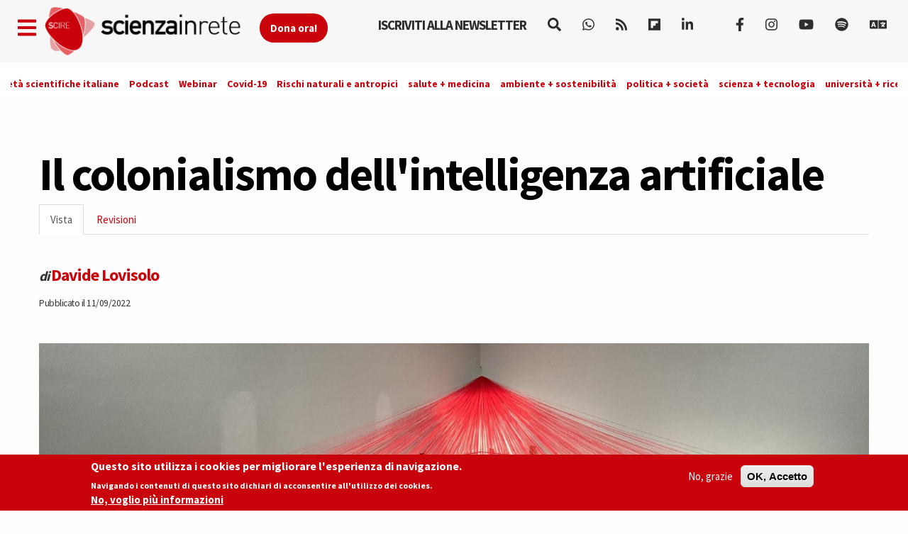

--- FILE ---
content_type: text/html; charset=utf-8
request_url: https://www.scienzainrete.it/articolo/colonialismo-dellintelligenza-artificiale/davide-lovisolo/2022-09-11
body_size: 24112
content:
<!DOCTYPE html>
<html lang="it" dir="ltr" prefix="content: http://purl.org/rss/1.0/modules/content/ dc: http://purl.org/dc/terms/ foaf: http://xmlns.com/foaf/0.1/ rdfs: http://www.w3.org/2000/01/rdf-schema# sioc: http://rdfs.org/sioc/ns# sioct: http://rdfs.org/sioc/types# skos: http://www.w3.org/2004/02/skos/core# xsd: http://www.w3.org/2001/XMLSchema#">
<head>
  <link rel="profile" href="https://www.w3.org/1999/xhtml/vocab" />
  <link rel="alternate" type="application/rss+xml" href="https://www.scienzainrete.it/rss" />

  <meta charset="utf-8">
  <meta name="viewport" content="width=device-width, initial-scale=1.0">
  <meta http-equiv="Content-Type" content="text/html; charset=utf-8" />
<link rel="apple-touch-icon" sizes="57x57" href="/files/favicons/apple-touch-icon-57x57.png"/>
<link rel="apple-touch-icon" sizes="60x60" href="/files/favicons/apple-touch-icon-60x60.png"/>
<link rel="apple-touch-icon" sizes="72x72" href="/files/favicons/apple-touch-icon-72x72.png"/>
<link rel="apple-touch-icon" sizes="76x76" href="/files/favicons/apple-touch-icon-76x76.png"/>
<link rel="apple-touch-icon" sizes="114x114" href="/files/favicons/apple-touch-icon-114x114.png"/>
<link rel="apple-touch-icon" sizes="120x120" href="/files/favicons/apple-touch-icon-120x120.png"/>
<link rel="apple-touch-icon" sizes="144x144" href="/files/favicons/apple-touch-icon-144x144.png"/>
<link rel="apple-touch-icon" sizes="152x152" href="/files/favicons/apple-touch-icon-152x152.png"/>
<link rel="apple-touch-icon" sizes="180x180" href="/files/favicons/apple-touch-icon-180x180.png"/>
<link rel="icon" type="image/png" href="/files/favicons/favicon-32x32.png" sizes="32x32"/>
<link rel="icon" type="image/png" href="/files/favicons/android-chrome-192x192.png" sizes="192x192"/>
<link rel="icon" type="image/png" href="/files/favicons/favicon-16x16.png" sizes="16x16"/>
<link rel="manifest" href="/files/favicons/manifest.json"/>
<link rel="mask-icon" href="/files/favicons/safari-pinned-tab.svg" color="#c9020b"/>
<meta name="msapplication-TileColor" content="#da532c"/>
<meta name="msapplication-TileImage" content="/files/favicons/mstile-144x144.png"/>
<meta name="theme-color" content="#ffffff"/>
<script type="text/x-mathjax-config">
MathJax.Hub.Config({
  extensions: ['tex2jax.js'],
  jax: ['input/TeX','output/HTML-CSS'],
  tex2jax: {
    inlineMath: [ ['$','$'], ['\\(','\\)'] ],
    processEscapes: true,
    processClass: 'tex2jax',
    ignoreClass: 'html'
  },
  showProcessingMessages: false,
  messageStyle: 'none'
});
</script><script type="application/ld+json">{
    "@context": "https://schema.org",
    "@graph": [
        {
            "@type": "NewsArticle",
            "author": {
                "@type": "Person",
                "name": "Davide Lovisolo"
            },
            "publisher": {
                "@type": "Organization",
                "name": "Scienza in rete",
                "url": "https://www.scienzainrete.it",
                "logo": {
                    "@type": "ImageObject",
                    "url": "https://www.scienzainrete.it/files/logo-01_3.png"
                }
            },
            "image": {
                "@type": "ImageObject",
                "representativeOfPage": "True",
                "url": "http://www.scienzainrete.it/files/styles/molto_grande/public/Overthecontinent.jpeg?itok=0e2lccD7"
            },
            "mainEntityOfPage": "https://www.scienzainrete.it/articolo/colonialismo-dellintelligenza-artificiale/davide-lovisolo/2022-09-11"
        }
    ]
}</script>
<meta name="description" content="Un&#039;intelligenza artificiale che permette lo sviluppo di nuove forme di sfruttamento del lavoro, spesso in comunità che hanno già subito l&#039;oppressione coloniale, ma anche organizzazioni e lotte per ripadronirsi degli strumenti dell&#039;AI, sono il tema portante di quattro articoli apparsi su MIT Technology Review​​​​​​​, e dei quali Davide Lovisolo riporta qui gli aspetti principali" />
<meta name="robots" content="follow, index" />
<meta name="rating" content="general" />
<meta name="generator" content="Drupal 7 (https://www.drupal.org)" />
<link rel="image_src" href="https://www.scienzainrete.it/files/Overthecontinent.jpeg" />
<link rel="canonical" href="https://www.scienzainrete.it/articolo/colonialismo-dellintelligenza-artificiale/davide-lovisolo/2022-09-11" />
<link rel="shortlink" href="https://www.scienzainrete.it/node/19758" />
<meta http-equiv="content-language" content="it" />
<meta property="fb:app_id" content="166435043758" />
<meta property="og:site_name" content="Scienza in rete" />
<meta property="og:type" content="article" />
<meta property="og:title" content="Il colonialismo dell&#039;intelligenza artificiale" />
<meta property="og:url" content="https://www.scienzainrete.it/articolo/colonialismo-dellintelligenza-artificiale/davide-lovisolo/2022-09-11" />
<meta property="og:description" content="Lo scorso aprile la rivista online MIT Technology Review ha dedicato una sua Serie a quello che ha coraggiosamente definito &quot;colonialismo dell&#039;Intelligenza artificiale&quot; (AI Colonialism)." />
<meta property="og:updated_time" content="2022-09-11T17:17:34+02:00" />
<meta property="og:image" content="http://www.scienzainrete.it/files/styles/molto_grande/public/Overthecontinent.jpeg?itok=0e2lccD7" />
<meta property="og:image:secure_url" content="https://www.scienzainrete.it/files/styles/molto_grande/public/Overthecontinent.jpeg?itok=0e2lccD7" />
<meta name="twitter:card" content="summary" />
<meta name="twitter:url" content="https://www.scienzainrete.it/articolo/colonialismo-dellintelligenza-artificiale/davide-lovisolo/2022-09-11" />
<meta name="twitter:title" content="Il colonialismo dell&#039;intelligenza artificiale" />
<meta name="twitter:description" content="Lo scorso aprile la rivista online MIT Technology Review ha dedicato una sua Serie a quello che ha coraggiosamente definito &quot;colonialismo dell&#039;Intelligenza artificiale&quot; (AI Colonialism)." />
<meta property="article:author" content="Davide Lovisolo" />
<meta property="article:published_time" content="2022-09-11T12:53:03+02:00" />
<meta property="article:modified_time" content="2022-09-11T17:17:34+02:00" />

<!-- Facebook Pixel Code -->
<script type='text/javascript'>
!function(f,b,e,v,n,t,s){if(f.fbq)return;n=f.fbq=function(){n.callMethod?
n.callMethod.apply(n,arguments):n.queue.push(arguments)};if(!f._fbq)f._fbq=n;
n.push=n;n.loaded=!0;n.version='2.0';n.queue=[];t=b.createElement(e);t.async=!0;
t.src=v;s=b.getElementsByTagName(e)[0];s.parentNode.insertBefore(t,s)}(window,
document,'script','https://connect.facebook.net/en_US/fbevents.js');
</script>
<!-- End Facebook Pixel Code -->
<script type='text/javascript'>
  fbq('init', '123237676062520', [], {
    "agent": "pldrupal-7-7.97"
});
</script><script type='text/javascript'>
  fbq('track', 'PageView', []);
</script>
<!-- Facebook Pixel Code -->
<noscript>
<img height="1" width="1" style="display:none" alt="fbpx"
src="https://www.facebook.com/tr?id=123237676062520&ev=PageView&noscript=1" />
</noscript>
<!-- End Facebook Pixel Code -->
  <title>Il colonialismo dell'intelligenza artificiale | Scienza in rete</title>
  <style>
@import url("https://www.scienzainrete.it/modules/system/system.base.css?t638o2");
</style>
<style>
@import url("https://www.scienzainrete.it/modules/field/theme/field.css?t638o2");
@import url("https://www.scienzainrete.it/sites/all/modules/google_cse/google_cse.css?t638o2");
@import url("https://www.scienzainrete.it/modules/node/node.css?t638o2");
@import url("https://www.scienzainrete.it/sites/all/modules/calendar/css/calendar_multiday.css?t638o2");
@import url("https://www.scienzainrete.it/sites/all/modules/views/css/views.css?t638o2");
@import url("https://www.scienzainrete.it/sites/all/modules/ckeditor/css/ckeditor.css?t638o2");
</style>
<style media="screen">
@import url("https://www.scienzainrete.it/sites/all/modules/reading_progress_bar/css/reading_progress_bar.css?t638o2");
</style>
<style media="screen">progress.reading-progress-bar{color:#c9020b;height:3px;background-color:transparent;border:none;}progress.reading-progress-bar::-webkit-progress-value{background-color:#c9020b;}progress.reading-progress-bar::-moz-progress-bar{background-color:#c9020b;}progress.reading-progress-bar::-webkit-progress-bar{background-color:transparent;}
</style>
<style>
@import url("https://www.scienzainrete.it/sites/all/modules/ctools/css/ctools.css?t638o2");
@import url("https://www.scienzainrete.it/sites/all/modules/lightbox2/css/lightbox.css?t638o2");
@import url("https://www.scienzainrete.it/sites/all/modules/eu_cookie_compliance/css/eu_cookie_compliance.css?t638o2");
@import url("https://www.scienzainrete.it/sites/all/modules/ajax_loader/css/throbber-general.css?t638o2");
@import url("https://www.scienzainrete.it/sites/all/modules/ajax_loader/css/three-bounce.css?t638o2");
@import url("https://www.scienzainrete.it/sites/all/libraries/mmenu/main/src/css/jquery.mmenu.all.css?t638o2");
@import url("https://www.scienzainrete.it/sites/all/libraries/mmenu/icomoon/icomoon.css?t638o2");
@import url("https://www.scienzainrete.it/sites/all/modules/demade/mmenu/css/mm-scire.css?t638o2");
@import url("https://www.scienzainrete.it/files/ctools/css/8eca01383724d7ac5ad2d88478a50090.css?t638o2");
</style>
<link type="text/css" rel="stylesheet" href="https://cdn.jsdelivr.net/combine/npm/bootswatch@3.4.1/cosmo/bootstrap.min.css,npm/bootswatch@3.4.1/cosmo/bootstrap.min.css" media="all" />
<link type="text/css" rel="stylesheet" href="https://cdn.jsdelivr.net/npm/@unicorn-fail/drupal-bootstrap-styles@0.0.2/dist/3.3.1/7.x-3.x/drupal-bootstrap.css" media="all" />
<style>
@import url("https://www.scienzainrete.it/sites/all/themes/scire_bootstrap/css/style.css?t638o2");
</style>
  <link href="https://fonts.googleapis.com/css?family=Comfortaa" rel="stylesheet">
  <!-- HTML5 element support for IE6-8 -->
  <!--[if lt IE 9]>
    <script src="https://cdn.jsdelivr.net/html5shiv/3.7.3/html5shiv-printshiv.min.js"></script>
  <![endif]-->
  <!-- Global site tag (gtag.js) - Google Analytics -->
<script async src="https://www.googletagmanager.com/gtag/js?id=G-BB33F7RRWL"></script>
<script>
  window.dataLayer = window.dataLayer || [];
  function gtag(){dataLayer.push(arguments);}
  gtag('js', new Date());

  gtag('config', 'G-BB33F7RRWL');
</script>
  <script src="https://www.scienzainrete.it/files/js/js_LQgbblu7c_h9KRpOCcRbLj7L_JQNpJjwmFjpnR-asO8.js"></script>
<script src="https://www.scienzainrete.it/files/js/js_s5koNMBdK4BqfHyHNPWCXIL2zD0jFcPyejDZsryApj0.js"></script>
<script src="https://www.scienzainrete.it/files/js/js_wjF7BtyX6toqhTOmp5jE5oltQakhgq4xferoctCuFZw.js"></script>
<script src="https://cdn.jsdelivr.net/bootstrap/3.3.5/js/bootstrap.min.js"></script>
<script src="https://www.scienzainrete.it/files/js/js_7U1Wi9aUkCSZfb8-VWNoZg-u3eiOZk895BgYZzW9EaE.js"></script>
<script src="https://www.scienzainrete.it/files/js/js_tZLTxsJ_nVUPv4T3DVsP6WW32oM7N5p8KmEy3wNUfEg.js"></script>
<script src="https://www.scienzainrete.it/files/googleanalytics/js?t638o2"></script>
<script>window.dataLayer = window.dataLayer || [];function gtag(){dataLayer.push(arguments)};gtag("js", new Date());gtag("set", "developer_id.dMDhkMT", true);gtag("config", "G-294095521", {"data_pubblicazione":"2022-09-11","autori":"Davide Lovisolo","sezione":"scienza + tecnologia","groups":"default","anonymize_ip":true,"page_path":location.pathname + location.search + location.hash,"link_attribution":true,"allow_ad_personalization_signals":false});(function(w,d,s,l,i){w[l]=w[l]||[];w[l].push({'gtm.start':
new Date().getTime(),event:'gtm.js'});var f=d.getElementsByTagName(s)[0],
j=d.createElement(s),dl=l!='dataLayer'?'&l='+l:'';j.async=true;j.src=
'//www.googletagmanager.com/gtm.js?id='+i+dl;f.parentNode.insertBefore(j,f);
})(window,document,'script','dataLayer','GTM-NHMGCG');</script>
<script src="https://www.scienzainrete.it/files/js/js_B29YcOWJ5TZQAkZpRYUJ-c00l2vJTag9msifXVUlSnE.js"></script>
<script>var _paq = _paq || [];(function(){var u=(("https:" == document.location.protocol) ? "https://matomo.stage-zadig.it/" : "http://matomo.stage-zadig.it/");_paq.push(["setSiteId", "2"]);_paq.push(["setTrackerUrl", u+"matomo.php"]);_paq.push(["setDoNotTrack", 1]);_paq.push(["trackPageView"]);_paq.push(["setIgnoreClasses", ["no-tracking","colorbox"]]);_paq.push(["enableLinkTracking"]);var d=document,g=d.createElement("script"),s=d.getElementsByTagName("script")[0];g.type="text/javascript";g.defer=true;g.async=true;g.src=u+"matomo.js";s.parentNode.insertBefore(g,s);})();</script>
<script src="https://www.scienzainrete.it/files/js/js_N23fS6ooC-uvOJ2j7mtuBbVQeGAvoXnACb9oAiqrOPE.js"></script>
<script src="https://cdnjs.cloudflare.com/ajax/libs/mathjax/2.7.0/MathJax.js?config=TeX-AMS-MML_HTMLorMML"></script>
<script src="https://www.scienzainrete.it/files/js/js_nnrDLPtEwjhykCqln7w2F5sUqrw67-r2DkNQYFwfowc.js"></script>
<script src="https://www.scienzainrete.it/files/js/js_yFxnr9ekowPwcc7Lx3BmhtClTCEjkI9ekSBXn5DkoEQ.js"></script>
<script src="https://www.scienzainrete.it/files/js/js_mBQQnv2jfT7hV2YFgICrM1KFECoRoI4UlzREm5pJWyg.js"></script>
<script>jQuery.extend(Drupal.settings, {"basePath":"\/","pathPrefix":"","setHasJsCookie":0,"ajaxPageState":{"theme":"scire_bootstrap","theme_token":"a2rw5C4yyyJahAxBsdofPrCaGdXq87aDNVrVDHSBBuw","jquery_version":"1.10","js":{"sites\/all\/modules\/reading_progress_bar\/js\/reading_progress_bar.js":1,"sites\/all\/modules\/views_infinite_scroll\/views-infinite-scroll.js":1,"0":1,"sites\/all\/modules\/eu_cookie_compliance\/js\/eu_cookie_compliance.min.js":1,"sites\/all\/modules\/ajax_loader\/js\/ajax-loader.js":1,"https:\/\/use.fontawesome.com\/releases\/v5.11.2\/js\/all.js":1,"https:\/\/use.fontawesome.com\/releases\/v5.11.2\/js\/v4-shims.js":1,"sites\/all\/themes\/bootstrap\/js\/bootstrap.js":1,"public:\/\/google_tag\/language\/google_tag.it.script.js":1,"sites\/all\/modules\/jquery_update\/replace\/jquery\/1.10\/jquery.min.js":1,"misc\/jquery-extend-3.4.0.js":1,"misc\/jquery-html-prefilter-3.5.0-backport.js":1,"misc\/jquery.once.js":1,"misc\/drupal.js":1,"sites\/all\/modules\/eu_cookie_compliance\/js\/jquery.cookie-1.4.1.min.js":1,"sites\/all\/modules\/jquery_update\/replace\/misc\/jquery.form.min.js":1,"misc\/ajax.js":1,"sites\/all\/modules\/jquery_update\/js\/jquery_update.js":1,"https:\/\/cdn.jsdelivr.net\/bootstrap\/3.3.5\/js\/bootstrap.min.js":1,"sites\/all\/modules\/google_cse\/google_cse.js":1,"sites\/all\/modules\/mathjax\/mathjax.js":1,"public:\/\/languages\/it_ApRKXcKOVfSvtOZK_Rq1L4lVkwe-AdGOvDBynet6lBY.js":1,"sites\/all\/modules\/lightbox2\/js\/auto_image_handling.js":1,"sites\/all\/modules\/lightbox2\/js\/lightbox_video.js":1,"sites\/all\/modules\/lightbox2\/js\/lightbox.js":1,"sites\/all\/modules\/views_load_more\/views_load_more.js":1,"sites\/all\/modules\/views\/js\/base.js":1,"sites\/all\/themes\/bootstrap\/js\/misc\/_progress.js":1,"sites\/all\/modules\/views\/js\/ajax_view.js":1,"sites\/all\/modules\/google_analytics\/googleanalytics.js":1,"https:\/\/www.scienzainrete.it\/files\/googleanalytics\/js?t638o2":1,"1":1,"sites\/all\/modules\/google_analytics_et\/js\/google_analytics_et.js":1,"sites\/all\/modules\/matomo\/matomo.js":1,"2":1,"sites\/all\/modules\/field_group\/field_group.js":1,"https:\/\/cdnjs.cloudflare.com\/ajax\/libs\/mathjax\/2.7.0\/MathJax.js?config=TeX-AMS-MML_HTMLorMML":1,"sites\/all\/modules\/mmenu\/js\/mmenu.js":1,"sites\/all\/libraries\/mmenu\/hammer\/hammer.js":1,"sites\/all\/libraries\/mmenu\/jquery.hammer\/jquery.hammer.js":1,"sites\/all\/libraries\/mmenu\/main\/src\/js\/jquery.mmenu.min.all.js":1,"sites\/all\/themes\/scire_bootstrap\/js\/fadescroll.js":1,"sites\/all\/themes\/bootstrap\/js\/misc\/ajax.js":1,"sites\/all\/themes\/bootstrap\/js\/modules\/views\/js\/ajax_view.js":1},"css":{"modules\/system\/system.base.css":1,"modules\/field\/theme\/field.css":1,"sites\/all\/modules\/google_cse\/google_cse.css":1,"modules\/node\/node.css":1,"sites\/all\/modules\/calendar\/css\/calendar_multiday.css":1,"sites\/all\/modules\/views\/css\/views.css":1,"sites\/all\/modules\/ckeditor\/css\/ckeditor.css":1,"sites\/all\/modules\/reading_progress_bar\/css\/reading_progress_bar.css":1,"0":1,"sites\/all\/modules\/ctools\/css\/ctools.css":1,"sites\/all\/modules\/lightbox2\/css\/lightbox.css":1,"sites\/all\/modules\/eu_cookie_compliance\/css\/eu_cookie_compliance.css":1,"sites\/all\/modules\/ajax_loader\/css\/throbber-general.css":1,"sites\/all\/modules\/ajax_loader\/css\/three-bounce.css":1,"sites\/all\/libraries\/mmenu\/main\/src\/css\/jquery.mmenu.all.css":1,"sites\/all\/libraries\/mmenu\/icomoon\/icomoon.css":1,"sites\/all\/modules\/demade\/mmenu\/css\/mm-scire.css":1,"public:\/\/ctools\/css\/8eca01383724d7ac5ad2d88478a50090.css":1,"https:\/\/cdn.jsdelivr.net\/combine\/npm\/bootswatch@3.4.1\/cosmo\/bootstrap.min.css,npm\/bootswatch@3.4.1\/cosmo\/bootstrap.min.css":1,"https:\/\/cdn.jsdelivr.net\/npm\/@unicorn-fail\/drupal-bootstrap-styles@0.0.2\/dist\/3.3.1\/7.x-3.x\/drupal-bootstrap.css":1,"sites\/all\/themes\/scire_bootstrap\/css\/style.css":1}},"googleCSE":{"cx":"007946840391447804119:gp4_b0kd4bu","resultsWidth":100,"domain":"www.google.com","showWaterMark":0},"lightbox2":{"rtl":"0","file_path":"\/(\\w\\w\/)public:\/","default_image":"\/sites\/all\/modules\/lightbox2\/images\/brokenimage.jpg","border_size":10,"font_color":"000","box_color":"fff","top_position":"","overlay_opacity":"0.8","overlay_color":"000","disable_close_click":1,"resize_sequence":0,"resize_speed":400,"fade_in_speed":400,"slide_down_speed":600,"use_alt_layout":0,"disable_resize":0,"disable_zoom":0,"force_show_nav":0,"show_caption":true,"loop_items":0,"node_link_text":"View Image Details","node_link_target":0,"image_count":"Image !current of !total","video_count":"Video !current of !total","page_count":"Page !current of !total","lite_press_x_close":"press \u003Ca href=\u0022#\u0022 onclick=\u0022hideLightbox(); return FALSE;\u0022\u003E\u003Ckbd\u003Ex\u003C\/kbd\u003E\u003C\/a\u003E to close","download_link_text":"","enable_login":false,"enable_contact":false,"keys_close":"c x 27","keys_previous":"p 37","keys_next":"n 39","keys_zoom":"z","keys_play_pause":"32","display_image_size":"original","image_node_sizes":"(\\.thumbnail)","trigger_lightbox_classes":"img.inline,img.thumbnail, img.image-thumbnail","trigger_lightbox_group_classes":"","trigger_slideshow_classes":"","trigger_lightframe_classes":"","trigger_lightframe_group_classes":"","custom_class_handler":0,"custom_trigger_classes":"","disable_for_gallery_lists":1,"disable_for_acidfree_gallery_lists":true,"enable_acidfree_videos":true,"slideshow_interval":5000,"slideshow_automatic_start":true,"slideshow_automatic_exit":true,"show_play_pause":true,"pause_on_next_click":false,"pause_on_previous_click":true,"loop_slides":false,"iframe_width":600,"iframe_height":400,"iframe_border":1,"enable_video":1,"useragent":"Mozilla\/5.0 (Macintosh; Intel Mac OS X 10_15_7) AppleWebKit\/537.36 (KHTML, like Gecko) Chrome\/131.0.0.0 Safari\/537.36; ClaudeBot\/1.0; +claudebot@anthropic.com)","flvPlayer":"\/player.swf","flvFlashvars":""},"field_group":{"hidden":"full","fieldset":"full"},"views_infinite_scroll":{"img_path":"https:\/\/www.scienzainrete.it\/sites\/all\/modules\/views_infinite_scroll\/images\/ajax-loader.gif","scroll_threshold":200},"views":{"ajax_path":"\/views\/ajax","ajaxViews":{"views_dom_id:4b936e199e10fa5ba26640d47a3a3863":{"view_name":"nodi_infiniti","view_display_id":"block","view_args":"19758","view_path":"node\/19758","view_base_path":null,"view_dom_id":"4b936e199e10fa5ba26640d47a3a3863","pager_element":0}}},"urlIsAjaxTrusted":{"\/views\/ajax":true,"\/search\/google":true},"better_exposed_filters":{"views":{"nodi_infiniti":{"displays":{"block":{"filters":[]}}}}},"mmenu":{"mmenu_left":{"enabled":"1","title":"Left menu","name":"mmenu_left","blocks":[{"module_delta":"block|110","menu_parameters":{"min_depth":"1"},"title":"Iscriviti alla newsletter di Scienzainrete.it","collapsed":"0","wrap":"0","module":"block","delta":"110"},{"module_delta":"system|main-menu","menu_parameters":{"min_depth":"1"},"title":"Naviga","collapsed":"0","wrap":"0","module":"system","delta":"main-menu"},{"module_delta":"menu|menu-trend-topics","menu_parameters":{"min_depth":"1"},"title":"","collapsed":"0","wrap":"0","module":"menu","delta":"menu-trend-topics"},{"module_delta":"views|-exp-cerca-page","menu_parameters":{"min_depth":"1"},"title":"Cerca sul sito","collapsed":"0","wrap":"0","module":"views","delta":"-exp-cerca-page"}],"options":{"classes":"mm-scire","effects":[],"slidingSubmenus":true,"clickOpen":{"open":false,"selector":""},"counters":{"add":false,"update":false},"dragOpen":{"open":true,"pageNode":"body","threshold":100,"maxStartPos":50},"footer":{"add":true,"content":"","title":"Copyright Scienzainrete \u00a92020","update":true},"header":{"add":false,"content":"","title":"Scienza in Rete","update":true},"labels":{"collapse":false},"offCanvas":{"enabled":true,"modal":false,"moveBackground":true,"position":"left","zposition":"front"},"searchfield":{"add":false,"addTo":"menu","search":false,"placeholder":"Cerca","noResults":"No results found.","showLinksOnly":true}},"configurations":{"clone":false,"preventTabbing":false,"panelNodetype":"div, ul, ol","transitionDuration":400,"classNames":{"label":"Label","panel":"Panel","selected":"Selected","buttonbars":{"buttonbar":"anchors"},"counters":{"counter":"Counter"},"fixedElements":{"fixedTop":"FixedTop","fixedBottom":"FixedBottom"},"footer":{"panelFooter":"Footer"},"header":{"panelHeader":"Header","panelNext":"Next","panelPrev":"Prev"},"labels":{"collapsed":"Collapsed"},"toggles":{"toggle":"Toggle","check":"Check"}},"dragOpen":{"width":{"perc":0.8,"min":140,"max":440},"height":{"perc":0.8,"min":140,"max":880}},"offCanvas":{"menuInjectMethod":"prepend","menuWrapperSelector":"body","pageNodetype":"div","pageSelector":"body \u003E div"}},"custom":[],"position":"left"}},"eu_cookie_compliance":{"cookie_policy_version":"1.2.0","popup_enabled":1,"popup_agreed_enabled":0,"popup_hide_agreed":0,"popup_clicking_confirmation":false,"popup_scrolling_confirmation":false,"popup_html_info":"\u003Cdiv class=\u0022eu-cookie-compliance-banner eu-cookie-compliance-banner-info eu-cookie-compliance-banner--opt-out\u0022\u003E\n  \u003Cdiv class=\u0022popup-content info\u0022\u003E\n        \u003Cdiv id=\u0022popup-text\u0022\u003E\n      \u003Ch2\u003EQuesto sito utilizza i cookies per migliorare l\u0027esperienza di navigazione.\u003C\/h2\u003E\u003Cp\u003ENavigando i contenuti di questo sito dichiari di acconsentire all\u0027utilizzo dei cookies.\u003C\/p\u003E              \u003Cbutton type=\u0022button\u0022 class=\u0022find-more-button eu-cookie-compliance-more-button\u0022\u003ENo, voglio pi\u00f9 informazioni\u003C\/button\u003E\n          \u003C\/div\u003E\n    \n    \u003Cdiv id=\u0022popup-buttons\u0022 class=\u0022\u0022\u003E\n            \u003Cbutton type=\u0022button\u0022 class=\u0022decline-button eu-cookie-compliance-secondary-button\u0022\u003ENo, grazie\u003C\/button\u003E\n              \u003Cbutton type=\u0022button\u0022 class=\u0022agree-button eu-cookie-compliance-default-button\u0022 \u003EOK, Accetto\u003C\/button\u003E\n          \u003C\/div\u003E\n  \u003C\/div\u003E\n\u003C\/div\u003E","use_mobile_message":false,"mobile_popup_html_info":"\u003Cdiv class=\u0022eu-cookie-compliance-banner eu-cookie-compliance-banner-info eu-cookie-compliance-banner--opt-out\u0022\u003E\n  \u003Cdiv class=\u0022popup-content info\u0022\u003E\n        \u003Cdiv id=\u0022popup-text\u0022\u003E\n      \u003Ch2\u003EWe use cookies on this site to enhance your user experience\u003C\/h2\u003E\u003Cp\u003EBy tapping the Accept button, you agree to us doing so.\u003C\/p\u003E              \u003Cbutton type=\u0022button\u0022 class=\u0022find-more-button eu-cookie-compliance-more-button\u0022\u003ENo, voglio pi\u00f9 informazioni\u003C\/button\u003E\n          \u003C\/div\u003E\n    \n    \u003Cdiv id=\u0022popup-buttons\u0022 class=\u0022\u0022\u003E\n            \u003Cbutton type=\u0022button\u0022 class=\u0022decline-button eu-cookie-compliance-secondary-button\u0022\u003ENo, grazie\u003C\/button\u003E\n              \u003Cbutton type=\u0022button\u0022 class=\u0022agree-button eu-cookie-compliance-default-button\u0022 \u003EOK, Accetto\u003C\/button\u003E\n          \u003C\/div\u003E\n  \u003C\/div\u003E\n\u003C\/div\u003E\n","mobile_breakpoint":"768","popup_html_agreed":"\u003Cdiv\u003E\n  \u003Cdiv class=\u0022popup-content agreed\u0022\u003E\n    \u003Cdiv id=\u0022popup-text\u0022\u003E\n      \u003Ch2\u003EThank you for accepting cookies\u003C\/h2\u003E\u003Cp\u003EYou can now hide this message or find out more about cookies.\u003C\/p\u003E    \u003C\/div\u003E\n    \u003Cdiv id=\u0022popup-buttons\u0022\u003E\n      \u003Cbutton type=\u0022button\u0022 class=\u0022hide-popup-button eu-cookie-compliance-hide-button\u0022\u003EHide\u003C\/button\u003E\n              \u003Cbutton type=\u0022button\u0022 class=\u0022find-more-button eu-cookie-compliance-more-button-thank-you\u0022 \u003EMore info\u003C\/button\u003E\n          \u003C\/div\u003E\n  \u003C\/div\u003E\n\u003C\/div\u003E","popup_use_bare_css":false,"popup_height":"auto","popup_width":"100%","popup_delay":1000,"popup_link":"https:\/\/www.zadig.it\/privacy-policy\/","popup_link_new_window":1,"popup_position":null,"fixed_top_position":1,"popup_language":"it","store_consent":true,"better_support_for_screen_readers":0,"reload_page":1,"domain":"","domain_all_sites":0,"popup_eu_only_js":0,"cookie_lifetime":"1","cookie_session":false,"disagree_do_not_show_popup":0,"method":"opt_out","allowed_cookies":"","withdraw_markup":"\u003Cbutton type=\u0022button\u0022 class=\u0022eu-cookie-withdraw-tab\u0022\u003EPrivacy settings\u003C\/button\u003E\n\u003Cdiv class=\u0022eu-cookie-withdraw-banner\u0022\u003E\n  \u003Cdiv class=\u0022popup-content info\u0022\u003E\n    \u003Cdiv id=\u0022popup-text\u0022\u003E\n      \u003Ch2\u003EWe use cookies on this site to enhance your user experience\u003C\/h2\u003E\u003Cp\u003EYou have given your consent for us to set cookies.\u003C\/p\u003E    \u003C\/div\u003E\n    \u003Cdiv id=\u0022popup-buttons\u0022\u003E\n      \u003Cbutton type=\u0022button\u0022 class=\u0022eu-cookie-withdraw-button\u0022\u003EWithdraw consent\u003C\/button\u003E\n    \u003C\/div\u003E\n  \u003C\/div\u003E\n\u003C\/div\u003E\n","withdraw_enabled":false,"withdraw_button_on_info_popup":0,"cookie_categories":[],"cookie_categories_details":[],"enable_save_preferences_button":1,"cookie_name":"accettazione_biscotti","cookie_value_disagreed":"0","cookie_value_agreed_show_thank_you":"1","cookie_value_agreed":"2","containing_element":"body","automatic_cookies_removal":1,"close_button_action":"close_banner"},"googleanalytics":{"account":["G-294095521"],"trackOutbound":1,"trackMailto":1,"trackDownload":1,"trackDownloadExtensions":"7z|aac|arc|arj|asf|asx|avi|bin|csv|doc|exe|flv|gif|gz|gzip|hqx|jar|jpe?g|js|mp(2|3|4|e?g)|mov(ie)?|msi|msp|pdf|phps|png|ppt|qtm?|ra(m|r)?|sea|sit|tar|tgz|torrent|txt|wav|wma|wmv|wpd|xls|xml|z|zip|epub|mobi|svg","trackDomainMode":1,"trackUrlFragments":1},"googleAnalyticsETSettings":{"selectors":[{"event":"mousedown","selector":"a","category":"main navigation","action":"click","label":"!test","value":0,"noninteraction":true},{"event":"mousedown","selector":"#page-title","category":"main navigation","action":"click","label":"!test","value":0,"noninteraction":true,"options":{"trackOnce":true}},{"event":"mousedown","selector":"a#logo","category":"Home Link","action":"click","label":"Logo","value":0,"noninteraction":true},{"event":"mousedown","selector":"div","category":"Home Link","action":"Scienza in rete","label":"test","value":0,"noninteraction":true},{"event":"blur","selector":"#edit-name","category":"[TEST] blurred from the user login username\/email input field.","action":"BLUR","label":"!test","value":0,"noninteraction":true}],"settings":{"debug":true}},"matomo":{"trackMailto":1},"ckeditor":{"theme":"fake"},"ajaxThrobber":{"markup":"\u003Cdiv class=\u0022ajax-throbber sk-three-bounce\u0022\u003E\n              \u003Cdiv class=\u0022sk-child sk-bounce1\u0022\u003E\u003C\/div\u003E\n              \u003Cdiv class=\u0022sk-child sk-bounce2\u0022\u003E\u003C\/div\u003E\n              \u003Cdiv class=\u0022sk-child sk-bounce3\u0022\u003E\u003C\/div\u003E\n            \u003C\/div\u003E","hideAjaxMessage":1},"bootstrap":{"anchorsFix":"0","anchorsSmoothScrolling":"0","formHasError":1,"popoverEnabled":1,"popoverOptions":{"animation":1,"html":0,"placement":"right","selector":"","trigger":"click","triggerAutoclose":1,"title":"","content":"","delay":0,"container":"body"},"tooltipEnabled":1,"tooltipOptions":{"animation":1,"html":0,"placement":"auto left","selector":"","trigger":"hover focus","delay":0,"container":"body"}}});</script>
</head>
<body class="navbar-is-fixed-top html not-front not-logged-in no-sidebars page-node page-node- page-node-19758 node-type-articolo i18n-it">
  <div id="skip-link">
    <a href="#main-content" class="element-invisible element-focusable">Skip to main content</a>
  </div>
    <div class="region region-page-top">
    <noscript aria-hidden="true"><iframe src="https://www.googletagmanager.com/ns.html?id=GTM-NHMGCG" height="0" width="0" style="display:none;visibility:hidden"></iframe></noscript>  </div>
  <header id="navbar" role="banner" class="navbar navbar-fixed-top navbar-default">
	<div class="container">
		<div class="navbar-header">
			<a class="navbar-btn pull-left apri-menu" href="#mmenu_left"><i class="fa fa-bars" aria-hidden="true"></i></a>
							<a class="logo navbar-btn pull-left" href="/" title="Home">
					<img src="https://www.scienzainrete.it/files/logo-01_4.png" alt="Home" />
				</a>
				<a id="sostieni-button-top" href="https://donate.scienzainrete.it"><strong>Dona ora!</strong></i></a>
			
					</div>

		<div class="navbar-collapse collapse" id="navbar-collapse">
			<nav role="navigation">
				<ul class="menu nav navbar-nav">
					<li class="leaf"><a data-toggle="tooltip" data-placement="bottom" href="https://www.scienzainrete.it/newsletter_scire"><strong>Iscriviti alla newsletter</strong></i></a>
					<li class="leaf"><a data-toggle="tooltip" data-placement="bottom" href="/search/google" title="Cerca nel sito"><i class="fa fa-search" aria-hidden="true"></i></a></li>
					<li class="leaf"><a data-toggle="tooltip" data-placement="bottom" href="https://whatsapp.com/channel/0029VakGH939Bb5pd8UqXx1h" target="_blank" title="whatsapp"><i class="fa fa-whatsapp"></i></a></li>
					<li class="leaf"><a data-toggle="tooltip" data-placement="bottom" href="/rss" target="_blank" title="RSS"><i class="fa fa-rss"></i></a></li>
					<li class="leaf"><a data-toggle="tooltip" data-placement="bottom" href="https://flipboard.com/@Scienzainrete" target="_blank" title="Flipboard"><i class="fab fa-flipboard"></i></a></li>
					<li class="leaf"><a data-toggle="tooltip" data-placement="bottom" href="https://www.linkedin.com/company/scienza-in-rete/" target="_blank" title="Linkedin"><i class="fa fa-linkedin"></i></a></li>
					<li class="leaf"><a data-toggle="tooltip" data-placement="bottom" href="https://bsky.app/profile/scienzainrete.bsky.social" target="_blank" title="Bluesky"><i class="fa-brands fa-bluesky"></i></a></li>
					<li class="leaf"><a data-toggle="tooltip" data-placement="bottom" href="https://www.facebook.com/scienzainrete" target="_blank" title="FaceBook"><i class="fa fa-facebook"></i></a></li>
					<li class="leaf"><a data-toggle="tooltip" data-placement="bottom" href="https://www.instagram.com/scienzainrete" target="_blank" title="Instagram"><i class="fa fa-instagram" aria-hidden="true"></i></a></li>
					<li class="leaf"><a data-toggle="tooltip" data-placement="bottom" href="https://www.youtube.com/Scienzainrete" target="_blank" title="YouTube"><i class="fab fa-youtube"></i></a></li>
					<li class="leaf"><a data-toggle="tooltip" data-placement="bottom" href="https://open.spotify.com/show/0O4a163OjOpuPPZcbj3tPL" target="_blank" title="Spotify"><i class="fa fa-spotify"></i></a></li>
					


					


					<li class="leaf"><a data-toggle="tooltip" data-placement="bottom" href="https://www.scienceonthenet.eu" title="English version"><i class="fa fa-language" aria-hidden="true"></i></a></li>
				</ul>


			</nav>
		</div>

	</div>
</header>
	<div id="striscia-top" class="container-fluid">
		  <div class="region region-striscia-top">
    <section id="block-block-118" class="block block-block clearfix">

      
  <ul>
	<li><a href="/node/20272">Rete delle Società scientifiche italiane</a></li>
	<li><a href="/taxonomy/term/2836">Podcast</a></li>
	<li><a href="/taxonomy/term/2803">Webinar</a></li>
	<li><a href="/argomenti/covid-19">Covid-19</a></li>
	<li><a href="/argomenti/rischi-naturali-e-antropici">Rischi naturali e antropici</a></li>
	<li><a href="/argomenti/salute-medicina">salute + medicina</a></li>
	<li><a href="/argomenti/ambiente-sostenibilità">ambiente + sostenibilità</a></li>
	<li><a href="/argomenti/politica-società">politica + società</a></li>
	<li><a href="/argomenti/scienza-tecnologia">scienza + tecnologia</a></li>
	<li><a href="/argomenti/università-ricerca">università + ricerca</a></li>
	<li><a href="/argomenti/libri-arte">libri + arte</a></li>
</ul>

</section>
  </div>
	</div>
<div class="main-container container">

	<header role="banner" id="page-header">
		
			</header> <!-- /#page-header -->

	<div class="row">

		
		<section class="col-sm-12">
									<a id="main-content"></a>
										<h1 class="page-header">Il colonialismo dell&#039;intelligenza artificiale</h1>
													<h2 class="element-invisible">Primary tabs</h2><ul class="tabs--primary nav nav-tabs"><li class="active"><a href="/articolo/colonialismo-dellintelligenza-artificiale/davide-lovisolo/2022-09-11" class="active">Vista<span class="element-invisible">(active tab)</span></a></li>
<li><a href="/node/19758/revisions">Revisioni</a></li>
</ul>												  <div class="region region-content">
    <section id="block-system-main" class="block block-system clearfix">

      
  <article id="node-19758" class="node node-articolo node-promoted clearfix"  about="/articolo/colonialismo-dellintelligenza-artificiale/davide-lovisolo/2022-09-11" typeof="sioc:Item foaf:Document">
            <header>
                                        <span property="dc:title" content="Il colonialismo dell&#039;intelligenza artificiale" class="rdf-meta element-hidden"></span>                        </header>
        
<div class="field field-name-taxonomy-vocabulary-6 field-type-taxonomy-term-reference field-label-hidden">
    <div class="field-items">
          <div class="field-item even"><strong>di </strong><a href="/autori/lovisolo/2427">Davide Lovisolo</a></div>
      </div>
</div><span class="submitted-by">Pubblicato il 11/09/2022</span><div class="field field-name-field-cover field-type-image field-label-hidden"><div class="field-items"><div class="field-item even"><img typeof="foaf:Image" class="img-responsive" src="https://www.scienzainrete.it/files/styles/molto_grande/public/Overthecontinent.jpeg?itok=MOwgeodG" width="1600" height="826" alt="" /><blockquote class="image-field-caption">
  <p>Crediti: Chiharu Shiota - Over the Continents - 2011, foto di Luca Carra.</p></blockquote>
</div></div></div><span class="read-time">Tempo di lettura: 15 mins</span><div class="field field-name-field-modulo-substack field-type-text field-label-hidden"><div class="field-items"><div class="field-item even"><div style="text-align: center;"><iframe src="https://scienzainrete.substack.com/embed" width="480" height="200" style="border:1px solid #EEE; background:white;" frameborder="0" scrolling="no"></iframe></div></div></div></div><div class="field field-name-body field-type-text-with-summary field-label-hidden"><div class="field-items"><div class="field-item even" property="content:encoded"><p>Lo scorso aprile la &nbsp;rivista online <em>MIT Technology Review</em>&nbsp;ha dedicato una sua Serie a quello che ha coraggiosamente definito "colonialismo dell'Intelligenza artificiale" (AI Colonialism).&nbsp;L’articolo introduttivo, dal titolo abbastanza significativo (<a href="https://www.technologyreview.com/2022/04/19/1049592/artificial-intelligence-colonialism/"><em>Artificial intelligence is creating a new colonial world order</em></a>), a firma Karen Hao (la curatrice della serie), ha come sottotitolo <em>A MIT Technology Review series investigates how AI is enriching a powerful few by dispossessing communities that have been dispossessed before</em>, indicando una continuità fra vecchie e nuove forme di sfruttamento, piuttosto imbarazzante per i paladini dell’innovazione.</p>

<p>Curiosamente, il racconto inizia durante il viaggio di nozze dell’autrice nel Sud della Spagna, dove i ricordi dello sfruttamento coloniale che rese ricche le città oggi considerate gioielli d’arte sono ancora evidenti, a chi li voglia vedere (l'esempio è il modernismo catalano che ebbe il massimo esponente in Gaudì, che costruì fastose magioni per le famiglie arricchite con lo sfruttamento delle piantagioni di zucchero delle colonie americane). Hao vede un parallelo fra questi simboli dell’estrazione di valore del colonialismo e lo sviluppo globalizzante dell’industria dell’AI. Che non si appropria della terra come facevano i conquistadores ma, mossa dalla stessa ricerca di profitto, tende a espandere la sua area di influenza: più acquirenti per i propri prodotti, più esseri umani controllati dai propri algoritmi, significano maggiori risorse che si possono estrarre dalle loro attività.</p>

<p>Non è lo sfruttamento del lavoro basato sullo schiavismo di massa, ma lo sviluppo di nuove forme di sfruttamento di un lavoro a buon prezzo e precario, spesso nel Sud del mondo, basato sull’idea implicita che queste persone non meritano (o non hanno bisogno di) salari decorosi e stabilità economica. Le comunità così impoverite e sfruttate sono in molti casi le stesse che hanno subito l’oppressione coloniale.</p>

<p>La serie si propone di affrontare l’impatto sociale dell’AI, ma anche di prefigurare come le cose potrebbero andare diversamente: una “decolonial AI” che riporti il potere dal Nord al Sud del mondo…Mica una cattiva idea, ma neanche roba da poco. In quest’ottica i quattro articoli che seguono presentano i due aspetti: i primi due parlano di due casi di sfruttamento basato sulle nuove tecnologie, gli altri due raccontano esempi di organizzazione e di lotta per rimpadronirsi di questi strumenti. Vale la pena leggerli <em>in extenso</em>, perché contengono un sacco di informazioni interessanti. Qui li riassumeremo brevemente.</p>

<h2>La sorveglianza digitale in Sudafrica</h2>

<p>Il primo (<a href="https://www.technologyreview.com/2022/04/19/1049996/south-africa-ai-surveillance-digital-apartheid/"><em>South Africa's private surveillance machine is fueling a digital apartheid</em></a>) racconta di come un sobborgo di Soweto (Johannesburg, Sudafrica) sia il terreno per una sperimentazione dei modelli di sorveglianza digitale che potranno servire all’industria globale della sorveglianza per esportarla altrove. Il cocktail è stato uno sviluppo del cablaggio in fibra (prima era impossibile elaborare e codificare le enormi montagne di dati necessarie) e un alto tasso di criminalità: le industrie hanno fiutato l’affare, sono arrivate con le ultime tecnologie di AI (di origine principalmente cinese ed europea) e hanno rapidamente creato un sistema centralizzato e totalmente privato di sorveglianza di massa: l’azienda Vumacan, che gestisce la rete nazionale di videocamere, ne ha più di 5000 a Johannesburg. Le telecamere non sono installate nell’abitato di Soweto (sono poveri e nessuno paga per l’istallazione, e poi la criminalità “interna” non interessa), ma compaiono al confine fra il ghetto e le zone più affluenti, e aumentano mano a mano che si va verso i quartieri centrali.</p>

<p>Anche se l’azienda dichiara di non avere al momento in opera sistemi di riconoscimento facciale, molte telecamere sono già di tipo sofisticato compatibili con questo uso. Per ora, l’impiego principale dichiarato è quello del riconoscimento delle targhe delle auto, in seguito a segnalazioni di furti o di utilizzo in rapine, ma vista la dipendenza dall’auto per gli spostamenti nella zona di Johannesburg, questo vuol dire poter seguire e identificare praticamente chiunque (in realtà il riconoscimento facciale è in pieno sviluppo anche in Sudafrica, ed è stato utilizzato, con tecniche più rudimentali, da compagnie private, per esempio nel caso delle proteste degli studenti neri in alcune università). I servizi di Vumacan sono acquistati dalle imprese di sicurezza private, che dominano la situazione come retaggio dei tempi dell’apartheid e come conseguenza della limitatissima presenza di forze di polizia pubbliche (in Sudafrica ci sono 1.100 stazioni di polizia con poco più di 180.000 agenti, contro 11.372 compagnie di sicurezza accreditate con 564.540 guardie private). La polizia, in alcuni casi almeno, si appoggia a questi servizi privati nella ricerca di presunti criminali.</p>

<p>In un certo senso, la rete di telecamere sta ricreando l’equivalente digitale dei <em>passbooks</em> o passaporti interni, il sistema che nell’epoca dell’apartheid limitava i movimenti dei neri nelle <em>enclaves</em> bianche. E parlare di continuità con il vecchio colonialismo ha un senso a Soweto, che sorge sulle macerie di rifiuti tossici delle miniere d’oro.</p>

<p>Il Sudafrica rappresenta un terreno di sperimentazione e alcune compagnie stanno già tentando di vendere i loro prodotti, soprattutto nell’analisi dati, a clienti negli USA: i bassi salari consentono di offrire servizi a prezzi competitivi, e così lo sfruttamento è doppio.</p>

<p>Qualcuno ha posto il problema se questi soldi non sarebbero meglio utilizzati per fornire servizi agli abitanti dei ghetti, alleviando così la povertà che alimenta la criminalità: ma per le compagnie questa è un'opportunità per fare profitti.</p>

<h2>L'AI che sfrutta la manodopera dov'è più debole</h2>

<p>Il secondo articolo (<a href="https://www.technologyreview.com/2022/04/20/1050392/ai-industry-appen-scale-data-labels/"><em>How the AI industry profits from catastrophe</em></a>) è ancora più centrale rispetto al tema proposto.</p>

<p>Il mercato del <em>data labeling</em>, cioè l’annotazione d'immagini o sequenze vocali da immettere in sistemi di <em>deep learning</em> per consentire il loro riconoscimento, è in continua crescita. Sono compiti da eseguire manualmente, e lo sviluppo vorticoso del settore ha creato la richiesta di grandi quantità di lavoro a basso costo. Si stima che i valore di mercato di questo “lavoro fantasma” raggiungerà i 13.7 miliardi di dollari entro il 2030. E allora le aziende vanno a caccia nei posti giusti. Un esempio è il Venezuela. L’articolo è la storia di una giovane venezuelana, ora emigrata in Colombia. Studiava per diventare ingegnera, con la prospettiva di un buon posto nell’industria petrolifera. Aveva cominciato a fare questi lavoretti “gig” per una piattaforma; poi la crisi ha devastato il paese, e il lavoretto temporaneo è diventata l’unica possibilità di avere un reddito. Ma il prezzo è salato: le piattaforme si sono buttate su paesi come il Venezuela perché sanno che possono prendere la gente per la gola: hanno ridotto i compensi, bloccano gli account, chiudono i programmi in una gara frenetica a offrire servizi sempre più a basso costo alle aziende di Silicon Valley (e non solo, vedi sotto). E il Venezuela può diventare il primo passo nella ricerca di paesi ancora più deboli, per verificare fin dove si può scendere nei compensi per questi servizi.</p>

<p>Anche qui, il paragone è con il colonialismo storico: come un tempo, gli imperi (questa volta non Stati, ma <em>megacompanies</em>) estraggono profitto dallo sfruttamento del lavoro di paesi vulnerabili, depredandoli delle risorse che potrebbero garantire il loro sviluppo.</p>

<p>L’articolo è molto lungo, pieno di dati interessanti e va letto per intero. Qui riassumerò solo uno degli aspetti della questione, che mi pare particolarmente istruttivo.</p>

<p>Uno dei fattori che ha contribuito all’esplosione di questo fenomeno è la corsa all’auto a guida autonoma, e i responsabili pare siano i costruttori di auto europei che, spaventati dall’attivismo delle aziende americane, hanno deciso di investire miliardi in questo settore, spingendo per raggiungere nuovi livelli nell’affidabilità delle annotazioni. Come tutti i modelli di AI basati sul <em>deep learning</em>, le auto a guida autonoma richiedono milioni, anzi miliardi di esempi annotati per imparare. Si tratta di ore di registrazioni video che devono essere analizzate e annotate fotogramma per fotogramma, per riconoscere auto, segnali, alberi, pedoni, bidoni della spazzatura e ogni cosa che l’auto può incontrare. Il problema rispetto agli usi abituali dell’AI in campo commerciale è che qui la precisone deve essere altissima. Qualche errore di troppo può decidere fra vita o morte. Mechanical Turk (MTurk), la piattaforma di Amazon, è stata per circa dieci anni la protagonista nel campo dei piccoli lavori pagati una miseria. Ma MTurk era una piattaforma generalista, e non garantiva una elevata qualità di base.</p>

<p>Una nuova generazione di piattaforme è entrata nel gioco, in grado di promettere accuratezza nel <em>labelling</em> al 99%. Una delle più potenti è ScaleAI. Fondata nel 2016 da uno studente diciannovenne del MIT, ha raccolto rapidamente decine di migliaia di “lavoratori dell’annotazione” ed è riuscita a stipulare contratti con importanti multinazionali. Ora è valutata 7.3 miliardi di dollari e ha ottenuto un grosso appalto dal Ministero della Difesa USA. Per garantire altissima affidabilità (e anche velocità) a prezzi stracciati, ovviamente il segreto è di cercare, a livello globale, la manodopera dove è più debole. Inizialmente si è rivolta a Filippine e Kenia, ma poi, seguendo la spinta di altre aziende, ha trovato nel Venezuela quella che è la miscela giusta: un costo del lavoro fra i più bassi e un buon livello di istruzione e di infrastrutture. Nel 2019 ha lanciato una campagna sui social promettendo grossi guadagni, formazione e avanzamenti retributivi.</p>

<p>In realtà, l’articolo documenta molto bene i soprusi a cui sono sottoposti i lavoratori: riduzioni arbitrarie dei compensi, disfunzioni delle piattaforme scaricate sugli operatori, ritardi o omissioni dei pagamenti, punizioni arbitrarie. In ogni caso, un portavoce di Scale ha dichiarato che il compenso orario medio per il Venezuela è di 0.90 €….</p>

<h2>Indonesia, la lotta agli algoritmi</h2>

<p>Gli altri due articoli descrivono due esempi di risposta e di auto-organizzazione dei lavoratori. Il primo dei due (<a href="https://www.technologyreview.com/2022/04/21/1050381/the-gig-workers-fighting-back-against-the-algorithms/"><em>The gig workers fighting back against the algorithms</em></a>) racconta la storia dei guidatori di mototaxi di Jakarta della società Gojek, che portano i passeggeri sul sellino posteriore o consegnano pacchi e cibo. Poiché la società non mette a loro disposizione spazi per le pause, servizi igienici e ricarica dei telefoni, si sono creati un loro posto di ristoro e di aggregazione. Questi posti si collegano a una tradizione indonesiana dove, anche prima dell’arrivo dei lavori controllati dagli algoritmi, i guidatori informali di mototaxi avevano punti di raduno per scambiarsi informazioni e consigli. Tutto era informale, un po’ caotico – come il caos del traffico di Jakarta - e non sempre efficiente per chi aveva bisogno di un passaggio (per esempio, molti tassisti rifiutavano gli spostamenti troppo lunghi), finché è arrivata la piattaforma che ha organizzato il servizio – e imposto le sue regole.</p>

<p>La nuova organizzazione del servizio (chiamate via App, prezzi predeterminati), piacque molto agli utilizzatori e anche gli investitori internazionali, che vedevano un’opportunità di crescita in un paese che non presentava, almeno in prima istanza, problemi di conflitti di lavoro organizzati. All’inizio piacque anche ai <em>drivers</em>. Ojek spinse nella direzione di accettare il lavoro a tempo pieno con lei o di andarsene, con una politica di attraenti bonus e la promessa di triplicare il loro precedente guadagno. Ma in cambio di un po’ di guadagni, i <em>drivers</em> persero la loro autonomia e si trovarono in balia dell’algoritmo e obbligati all’obbedienza. L’aumento del numero dei lavoratori portò alla riduzione delle paghe; la competizione con altri fornitori portò all’aumento delle ore lavorate a parità di compenso. Un intervistato paragona la situazione alla dipendenza delle droghe: “la paga cala, ma non hai altre opzioni, e diventi sempre più dipendente”. Gli arbitrii sono numerosi, e se sei malato rischi di essere messo da parte. In risposta, <em>alcuni</em> drivers hanno creato una comunità online che connette i lavoratori, passa le informazioni, avvisa di possibili truffe, informa su come è possibile migliorare i guadagni, aiuta in caso di incidenti. In realtà di reti di questo tipo ce ne sono moltissime in Indonesia. Durante la pandemia, queste organizzazioni informali hanno svolto funzioni di mutuo soccorso, distribuendo aiuti e pacchi alimentari fra i lavoratori in maggiore difficoltà. Queste comunità sono anche importanti per le guidatrici donne (una minoranza), che possono segnalare quando sono in zone a rischio. La solidarietà si estende al territorio: i campi base sono accettati dalle comunità locali, diventano punti di riferimento per tutti. Ed è su questa estesa e stratificata rete di connessioni sociali, su questo senso di comunità, che i drivers sono riusciti ad impostare una vera e propria battaglia di resistenza all’algoritmo.</p>

<p>Si è cominciato con piccoli trucchi, largamente condivisi, per rendere il lavoro più facile, come “persuadere” l’algoritmo a comportarsi meglio: un <em>driver</em> aveva un account che gli mandava principalmente ordini di consegna cibo, più pesanti nella stagione delle piogge: avendo capito che l’algoritmo impara le preferenze del <em>driver</em>, ha tenuto duro per una settimana rifiutando tutte le commesse di consegna cibo e accettando solo quelli di servizio taxi, e alla fine l’algoritmo si è adeguato.</p>

<p>I più esperti tecnicamente hanno sviluppato un intero ecosistema di app non autorizzate che aiutano i <em>drivers</em> a modificare i loro account. A volte sono molto semplici, ma riducono la dipendenza dagli ingegneri di Gojek, come modificare l’interfaccia perché sia più leggibile o accettare i lavori automaticamente. Ma il più popolare (ha 1 milione di download) è un’app che “frega” il GPS del telefono, e fa risultare che il driver sta lavorando anche quando si riposa, eliminando le punizioni o consentendo di essere promossi a lavori più remunerativi. Se Gojek pesca un <em>driver</em> che usa queste app lo sospende, e questo ha scatenato una “guerra delle app”, dove ciascuna delle due parti sviluppa sistemi sempre più complessi per combattere l’altra. Gojek ora manda suoi rappresentanti ai campi base per discutere con i <em>drivers</em>.</p>

<p>Questa capacità del movimento dei <em>drivers</em> di crescere e di accumulare consensi e spazio politico li ha spinti a puntare su cambiamenti più radicali. Diffondono le loro proteste quando le app vengono modificate in maniera sfavorevole e avanzano richieste più incisive. Recentemente, dopo una campagna publica, hanno ottenuto di non dover pagare il parcheggio quando consegnano cibo.</p>

<p>Un’intervistatrice ha scritto: “I <em>drivers</em> si sentono molto più forti, attraverso la loro struttura comunitaria, in grado di contrattare con l’azienda in una maniera sconosciuta ai guidatori di Uber e Lyft negli USA”. Ed è questo senso di comunità che distingue i <em>drivers</em> di Jakarta da molti <em>gig workers</em> nel mondo. La gestione algoritmica mette i lavoratori l’uno contro l’altro, impedendo i rapporti personali e la costruzione delle basi per una mobilitazione. Questo, a parere di molti studiosi, indica come le società delle piattaforme riproducono il comportamento degli imperi coloniali usando strumenti di gestione delle risorse umane per sorvegliare e sfruttare ampie fasce di lavoro a buon mercato. L’esperienza dei <em>drivers</em> di Jakarta potrebbe indicare una inversione di tendenza.</p>

<p>Anche perché, per concludere, i lavoratori del settore sono stati in grado di usare eventi internazionali, che attiravano sull’Indonesia l’attenzione internazionale, per minacciare scioperi e ottenere dal Governo un riconoscimento legale, con la prospettiva di ottenere una regolamentazione seria delle loro condizioni di lavoro. Una capacità quindi di unire l’agitazione di base ad una prospettiva di incidere sul piano istituzionale. Alcune organizzazioni formali puntano ad una legge nazionale, che stabilisca standard minimi e garanzie per questi lavoratori.</p>

<p>La controffensiva padronale non è tardata, con sanzioni più severe sulle app non autorizzate e con il tentativo di “comprare” alcuni esponenti del movimento con facilitazioni e lavori extra. La battaglia non è finita; ma la capacità di usare una forte infrastruttura sociale contro la frammentazione indotta dall’uso autoritario della tecnologia è la base del successo di questa esperienza: “Noi comunque continueremo a ridurre il peso del nostro lavoro, a distribuire cibo, ad aiutare chi fora una gomma, a raccogliere fondi per chi va in ospedale. La solidarietà è molto, molto forte” dice un lavoratore.</p>

<h2>Un'AI al di fuori dei meccanismi di profitto</h2>

<p>Il quarto articolo (<a href="https://www.technologyreview.com/2022/04/22/1050394/artificial-intelligence-for-the-people/"><em>A new vision of artificial intelligence for the people</em></a>) descrive un’esperienza di sviluppo di AI “alternativa”, partita dalla base, per difendere le culture locali.</p>

<p>In un paesino della Nuova Zelanda, una coppia che gestisce una radio maori, Te Hiku, ha acquistato a metà prezzo un computer di ultima generazione e ha iniziato un esperimento di rivitalizzazione della lingua maori, il te reo. Il progetto tocca un tasto sensibile del rapporto fra AI e raccolta dei dati. Sulla spinta del principio “sempre di più”, i modelli ottenuti dal mettere insieme dati da intere popolazioni hanno penalizzato le comunità marginalizzate, anche se queste sono sovente le più soggette all’impatto dei cambiamenti tecnologici.</p>

<p>E questo ha fatto dire a molti studiosi che siamo di fronte a un altro esempio di approccio colonialistico: lo sviluppo dell’AI depriva le comunità che non hanno alcun potere di orientare le sue scelte, le stesse già impoverite dagli imperi coloniali. Ciò è particolarmente vero per quanto riguarda il linguaggio. I modelli usati in tutti i servizi, dai motori di ricerca, alla posta, ai social, basati su enormi montagne di dati, rischiano di accelerare l’uniformazione del linguaggio e di causare la perdita delle lingue delle minoranze e delle popolazioni emarginate, con processi di assimilazione forzata.</p>

<p>Per capovolgere questa logica i promotori del progetto hanno sviluppato i loro strumenti di AI per l’analisi del linguaggio e creato un sistema di raccolta, gestione e protezione di dati relativi ai Maori da usare sempre con il consenso della comunità.</p>

<p>Come in molti altri casi, il declino della lingua maori inizia con la colonizzazione: gli inglesi, oltre a imporre la loro lingua come ufficiale, proibirono nell’800 l’insegnamento della lingua nativa. L’inurbamento fece il resto, e la percentuale di maori che parlavano il te reo scese dal 90% al 12%. Solo nel 1987, dopo anni di mobilitazioni e battaglie, il governo riconobbe il te reo come una delle lingue ufficiali, e finanziò la nascita di radio locali che diffondevano la lingua nativa.</p>

<p>La lingua non è solo uno strumento, e preservare una lingua vuol dire preservare una storia culturale: cosa sempre più difficile nell’era digitale. In vent'anni di trasmissioni, la radio aveva accumulato un grosso archivio di registrazioni in te reo, e i proponenti decisero di digitalizzare l’archivio, dopo aver chiesto l’autorizzazione alle comunità maori. Questo voleva dire creare una piattaforma ad hoc, per non mettere i dati sulle piattaforme commerciali. Mano a mano che il progetto andava avanti, si è complicato e arricchito, sempre alla ricerca di soluzioni efficaci e condivise da tutta la comunità: da interviste ai parlanti nativi sopra i novant'anni, alla soluzione dei problemi legati alla trascrizione delle interviste, che ha portato a creare un assistente vocale che insegnasse al computer a parlare te reo, partendo da un'estesa base di frasi lette da nativi. È stato anche lanciato un concorso a premi, per incitare la gente a partecipare: grande successo. A parte i premi, è stata la grande fiducia di tutta la comunità a fare il risultato: in dieci giorni, Te Hiku ha raccolto 310 ore di accoppiamenti discorso-testo da circa 200.000 registrazioni da più o meno 2500 persone. Un’impresa eccezionale. Il sistema di riconoscimento del linguaggio così creato ha un’accuratezza dell’86%; successivamente sono stati sviluppati altri algoritmi per il riconoscimento automatico di frasi in te reo e per dare un feedback in tempo reale sull’accuratezza della pronuncia a chi sta imparando.</p>

<p>Il problema è nella prospettiva: per poter produrre uno strumento utilizzabile da tutti su un telefono cellulare, sarà necessario fare i conti con qualche azienda big tech. Per prepararsi a questa inevitabile sfida, i creatori stanno creando licenze che concedano l’accesso solo a organizzazioni che garantiscano di rispettare le regole della comunità maori, a chiedere il loro consenso e a trasferire alla comunità stessa gli eventuali benefici derivati dall’utilizzo dei prodotti.</p>

<p>Te Hiku ha cominciato anche a lavorare con comunità più piccole del Pacifico, che hanno radici comuni con la lingua maori, ma che rappresentano realtà molto più piccole, con masse di dati molto più limitate. L’obiettivo è “costruire una Fondazione per le lingue del Pacifico”.</p>

<p>L’esempio sta già incoraggiando altri tentativi. In conclusione, si tratta di una dimostrazione che l’AI può essere sviluppata fuori dai meccanismi del profitto, da e per le persone che la potranno utilizzare.</p>

<p>&nbsp;</p>
</div></div></div>            <footer>
                            

  <div class="field-item even" property="content:encoded" style="background-color: #ffc800;padding: 4rem;border-radius: 5px;margin-bottom: 2rem;margin-left: -4rem;margin-right: -4rem;">

                <br>
                <span style="font-size: 18px;"><em>Scienza in rete</em> è un giornale senza pubblicità e aperto a tutti per garantire l’indipendenza dell’informazione e il diritto universale alla cittadinanza scientifica. Contribuisci a dar voce alla ricerca sostenendo <em>Scienza in rete</em>. In questo modo, potrai entrare a far parte della nostra comunità e condividere il nostro percorso. Clicca sul pulsante e scegli liberamente quanto donare! Anche una piccola somma è importante. Se vuoi fare una donazione ricorrente, ci consenti di programmare meglio il nostro lavoro e resti comunque libero di interromperla quando credi.</span>
                <br><br>
                <div align="center"><!--[if mso]><v:roundrect xmlns:v="urn:schemas-microsoft-com:vml" xmlns:w="urn:schemas-microsoft-com:office:word" href="https://donate.scienzainrete.it" style="height:42px;width:81px;v-text-anchor:middle;" arcsize="10%" stroke="false" fillcolor="#e03a3a"><w:anchorlock/><v:textbox inset="0px,0px,0px,0px"><center style="color:#ffffff; font-family:Tahoma, Verdana, sans-serif; font-size:16px"><![endif]--><a href="https://donate.scienzainrete.it" style="text-decoration:none;display:inline-block;color:#ffffff;background-color:#e03a3a;border-radius:4px;width:auto;border-top:1px solid #e03a3a;border-right:1px solid #e03a3a;border-bottom:1px solid #e03a3a;border-left:1px solid #e03a3a;padding-top:5px;padding-bottom:5px;font-family:Tahoma, Verdana, Segoe, sans-serif;text-align:center;mso-border-alt:none;word-break:keep-all;" target="_blank"><span style="padding-left:20px;padding-right:20px;font-size:16px;display:inline-block;letter-spacing:normal;"><span style="font-size: 16px; line-height: 2; word-break: break-word; mso-line-height-alt: 32px;"><strong>Sostieni Scienza in rete</strong></span></span></a> <!--[if mso]></center></v:textbox></v:roundrect><![endif]--></div>
                    <br>

                </div>
                                    <ul class="links list-inline"><li class="statistics_counter first last"><span>22619 letture</span></li>
</ul>        </footer>
        </article>
</section>
<section id="block-views-nodi-infiniti-block" class="block block-views clearfix">

      
  <div class="view view-nodi-infiniti view-id-nodi_infiniti view-display-id-block view-dom-id-4b936e199e10fa5ba26640d47a3a3863">
            <div class="view-header">
      <h1>prossimo <i class="fa fa-arrow-circle-o-down" aria-hidden="true"></i> articolo</h1>    </div>
  
  
  
      <div class="view-content">
        <div class="views-row views-row-1 views-row-odd views-row-first views-row-last">
    <article id="node-20643" class="node node-articolo node-promoted node-sticky node-teaser clearfix"  about="/articolo/ominini-arcaici-alla-ricerca-dellantenato-comune/alice-mosconi/2026-01-21" typeof="sioc:Item foaf:Document">
            <header>
                                        <h2><a href="/articolo/ominini-arcaici-alla-ricerca-dellantenato-comune/alice-mosconi/2026-01-21">Ominini arcaici, alla ricerca dell&#039;antenato comune</a></h2>
                                <span property="dc:title" content="Ominini arcaici, alla ricerca dell&#039;antenato comune" class="rdf-meta element-hidden"></span>                        </header>
        
<div class="field field-name-taxonomy-vocabulary-6 field-type-taxonomy-term-reference field-label-hidden">
    <div class="field-items">
          <div class="field-item even"><strong>di </strong><a href="/autori/mosconi/3021" typeof="skos:Concept" property="rdfs:label skos:prefLabel" datatype="">Alice Mosconi</a></div>
      </div>
</div><span class="submitted-by">Pubblicato il 21/01/2026</span><div class="field field-name-field-cover field-type-image field-label-hidden"><div class="field-items"><div class="field-item even"><a href="/articolo/ominini-arcaici-alla-ricerca-dellantenato-comune/alice-mosconi/2026-01-21"><img typeof="foaf:Image" class="img-responsive" src="https://www.scienzainrete.it/files/styles/molto_grande/public/Resti%20Marocco.png?itok=Vk6eTakJ" width="1600" height="1509" alt="i resti di ominini ritrovati in Marocco" /></a><blockquote class="image-field-caption">
  <p>Nuovi fossili scoperti in Marocco e datati a circa 773mila anni fa potrebbero avvicinarci all’identità dell’ultimo antenato comune di Homo sapiens, Neanderthal e Denisova, rimasto finora sconosciuto. I resti, rinvenuti nei pressi di Casablanca e analizzati da un team internazionale di ricercatrici e ricercatori, mostrano una combinazione di caratteristiche arcaiche e moderne che apre nuovi scenari sulle origini della nostra specie.</p>

<p>Nell'immagine di copertina: i resti rinvenuti in Marocco. Crediti: Hublin JJ, Lefèvre D, Perini S et al. Early hominins from Morocco basal to the Homo sapiens lineage. Nature (2026). <a href="https://doi.org/10.1038/s41586-025-09914-y">https://doi.org/10.1038/s41586-025-09914-y</a>. Licenza: <a href="https://creativecommons.org/licenses/by/4.0/">CC BY 4.0</a></p></blockquote>
</div></div></div><div class="field field-name-taxonomy-vocabulary-5 field-type-taxonomy-term-reference field-label-hidden"><div class="field-items"><div class="field-item even"><a href="/taxonomy/term/938" typeof="skos:Concept" property="rdfs:label skos:prefLabel" datatype="">Evoluzione</a></div></div></div><div class="field field-name-body field-type-text-with-summary field-label-hidden"><div class="field-items"><div class="field-item even" property="content:encoded"><p>Alcuni nuovi fossili di ominini scoperti di recente in Marocco aggiungono un nuovo tassello alla ricostruzione delle origini della nostra specie. Un team internazionale ha infatti analizzato resti datati 773mila anni fa provenienti dalla Grotte à Hominidés, nei pressi di Casablanca, scoprendo che presentano un mosaico di caratteristiche primitive e derivate che potrebbero porli alla base della linea evolutiva di <em>sapiens</em>, Neanderthal e Denisova.</p></div></div></div>            <footer>
                                    <ul class="links list-inline"><li class="node-readmore first"><a href="/articolo/ominini-arcaici-alla-ricerca-dellantenato-comune/alice-mosconi/2026-01-21" rel="tag" title="Ominini arcaici, alla ricerca dell&#039;antenato comune" class="read-more">Continua a leggere</a></li>
<li class="statistics_counter last"><span>396 letture</span></li>
</ul>        </footer>
        </article>  </div>
    </div>
  
      <ul class="pager pager--infinite-scroll pager--infinite-scroll-auto">
  <li class="pager__item">
    <a href="/articolo/colonialismo-dellintelligenza-artificiale/davide-lovisolo/2022-09-11?page=1">Show More</a>  </li>
</ul>
  
  
  
  
  
</div>
</section>
  </div>
			</section>

			
	</div>
</div>

	<footer class="footer container">
				  <div class="region region-footer">
    <section id="block-block-113" class="block block-block clearfix">

      
  <p><a href="https://www.zadig.it"><img alt="" src="/files/logo_zadig-s.png" style="float: left; width: 200px; height: 73px; padding-right: 10px" /></a></p>

<p>Scienzainrete.it è una Testata Giornalistica registrata presso il Tribunale di Milano Aut. n° 292 del 24/05/2011<br />
ISSN 2281-0749<br />
<a href="/privacy">Privacy policy</a> - <a href="/codice-etico">Codice etico</a>&nbsp;- <a href="/trasparenza">Trasparenza</a></p>

<p>&nbsp;</p>

<p>Disclaimer sui contenuti e le immagini. Nonostante le accurate ricerche svolte, non è stato possibile risalire a eventuali detentori del diritto d'autore delle immagini pubblicate. I titolari del copyright che ritenessero tale pubblicazione in violazione del loro legittimo diritto, sono pregati di contattare la redazione del sito che, fatte le opportune verifiche, rimuoverà il più rapidamente possibile i materiali tutelati.</p>

<p><a href="https://mastodon.uno/@scienzainrete" rel="me">&nbsp;</a></p>

</section>
  </div>
	</footer>
    <div class="region region-page-bottom">
    
<nav id="mmenu_left" class="mmenu-nav clearfix">
  <ul>
                            <li class="mmenu-expanded">
            <span class="mmenu-block-expanded mmenu-block"><i class="mmenu-block-icon mmenu-block-icon-block-110"></i><span class="mmenu-block-title">Iscriviti alla newsletter di Scienzainrete.it</span></span>
          </li>
                          <section id="block-block-110" class="block block-block clearfix">

      
  <script language="Javascript" type="text/javascript">
function checkform()
{
  for (i=0;i<fieldstocheck.length;i++) {
    if (eval("document.subscribeform.elements['"+fieldstocheck[i]+"'].type") == "checkbox") {
      if (document.subscribeform.elements[fieldstocheck[i]].checked) {
      } else {
        alert("Per favore, inserisci il tuo "+fieldnames[i]);
        eval("document.subscribeform.elements['"+fieldstocheck[i]+"'].focus()");

        return false;
      }
    } else {
      if (eval("document.subscribeform.elements['"+fieldstocheck[i]+"'].value") == "") {
        alert("Per favore, inserisci il tuo "+fieldnames[i]);
        eval("document.subscribeform.elements['"+fieldstocheck[i]+"'].focus()");

        return false;
      }
    }
  }
  for (i=0;i<groupstocheck.length;i++) {
    if (!checkGroup(groupstocheck[i],groupnames[i])) {
      return false;
    }
  }
  

  return true;
}

var fieldstocheck = new Array();
var fieldnames = new Array();
function addFieldToCheck(value,name)
{
  fieldstocheck[fieldstocheck.length] = value;
  fieldnames[fieldnames.length] = name;
}
var groupstocheck = new Array();
var groupnames = new Array();
function addGroupToCheck(value,name)
{
  groupstocheck[groupstocheck.length] = value;
  groupnames[groupnames.length] = name;
}

function compareEmail()
{
  return (document.subscribeform.elements["email"].value == document.subscribeform.elements["emailconfirm"].value);
}
function checkGroup(name,value)
{
  option = -1;
  for (i=0;i<document.subscribeform.elements[name].length;i++) {
    if (document.subscribeform.elements[name][i].checked) {
      option = i;
    }
  }
  if (option == -1) {
    alert ("Per favore, inserisci il tuo "+value);

    return false;
  }

  return true;
}

</script>


<form method="post" action="https://www.mailing-zadig.it/?p=subscribe&id=8" name="subscribeform">

<div class="input-group">
<input title="Inserisci la tua email" placeholder="La tua email" class="form-control form-text" type="text" name=email value="" size="15" maxlength="128"><script language="Javascript" type="text/javascript">addFieldToCheck("email","Email");</script>
<span class="input-group-btn">
  <button type=submit name="subscribe" value="Iscriviti" onClick="return checkform();" class="btn btn-primary">
    <span class="icon glyphicon glyphicon-envelope" aria-hidden="true"></span>
  </button>
</span>
</div>
<input type="hidden" name="htmlemail" value="1" />
<input type="hidden" name="list[8]" value="signup" />
<input type="hidden" name="listname[8]" value="Scire e Scinet"/>
<div style="display:none"><input type="text" name="VerificationCodeX" value="" size="20"></div>
</form>
</section>
                                          <li class="mmenu-expanded">
            <span class="mmenu-block-expanded mmenu-block"><i class="mmenu-block-icon mmenu-block-icon-system-main-menu"></i><span class="mmenu-block-title">Naviga</span></span>
          </li>
                          <ul class="mmenu-mm-list-level-1"><li class="mmenu-mm-list-mlid-84184 mmenu-mm-list-path-node-67"><a href="/chi-siamo" class="mmenu-mm-list "><i class="icon-list2"></i><span class="mmenu-block-title">Chi siamo</span></a></li><li class="mmenu-mm-list-mlid-267634 mmenu-mm-list-path-node-19417"><a href="/scrivi" class="mmenu-mm-list "><i class="icon-list2"></i><span class="mmenu-block-title">Scrivi per noi</span></a></li><li class="mmenu-mm-list-mlid-267703 mmenu-mm-list-path-taxonomy-term-2795"><a href="/taxonomy/term/2795" class="mmenu-mm-list "><i class="icon-list2"></i><span class="mmenu-block-title">Le voci della scienza</span></a></li><li class="mmenu-mm-list-mlid-7236 mmenu-mm-list-path-http:--www.scienzainrete.it-newsletter_scire"><a href="https://www.scienzainrete.it/newsletter_scire" class="mmenu-mm-list "><i class="icon-list2"></i><span class="mmenu-block-title">Archivio newsletter</span></a></li><li class="mmenu-mm-list-mlid-267702 mmenu-mm-list-path-node-19485"><a href="/perlascuola" class="mmenu-mm-list "><i class="icon-list2"></i><span class="mmenu-block-title">Per la scuola</span></a></li><li class="mmenu-mm-list-mlid-265260 mmenu-mm-list-path-autori"><a href="/autori" class="mmenu-mm-list "><i class="icon-list2"></i><span class="mmenu-block-title">Autori</span></a></li></ul>                    </ul>
</nav>
<progress class="reading-progress-bar" value="0"></progress>  </div>
<script src="https://www.scienzainrete.it/files/js/js_kJ8VEINWj3dcVQHhis5IvM78Q0O1HbBZu7Nsb_9T62M.js"></script>
<script src="https://www.scienzainrete.it/files/js/js_eeWNS3OLrTqBCG0mg_lgNmwdhJYlGRJ6C54yxLxmnWM.js"></script>
<script>window.eu_cookie_compliance_cookie_name = "accettazione_biscotti";</script>
<script src="https://www.scienzainrete.it/files/js/js_-W3uY7SgLyIwc0ty4F1Sz19vMiposZNvH1LzZmU3GlU.js"></script>
<script src="https://use.fontawesome.com/releases/v5.11.2/js/all.js"></script>
<script src="https://use.fontawesome.com/releases/v5.11.2/js/v4-shims.js"></script>
<script src="https://www.scienzainrete.it/files/js/js_MRdvkC2u4oGsp5wVxBG1pGV5NrCPW3mssHxIn6G9tGE.js"></script>
<script defer src="https://static.cloudflareinsights.com/beacon.min.js/vcd15cbe7772f49c399c6a5babf22c1241717689176015" integrity="sha512-ZpsOmlRQV6y907TI0dKBHq9Md29nnaEIPlkf84rnaERnq6zvWvPUqr2ft8M1aS28oN72PdrCzSjY4U6VaAw1EQ==" data-cf-beacon='{"version":"2024.11.0","token":"30d9f5d91dbd4ed98625e2984964ee9f","r":1,"server_timing":{"name":{"cfCacheStatus":true,"cfEdge":true,"cfExtPri":true,"cfL4":true,"cfOrigin":true,"cfSpeedBrain":true},"location_startswith":null}}' crossorigin="anonymous"></script>
</body>
</html>
